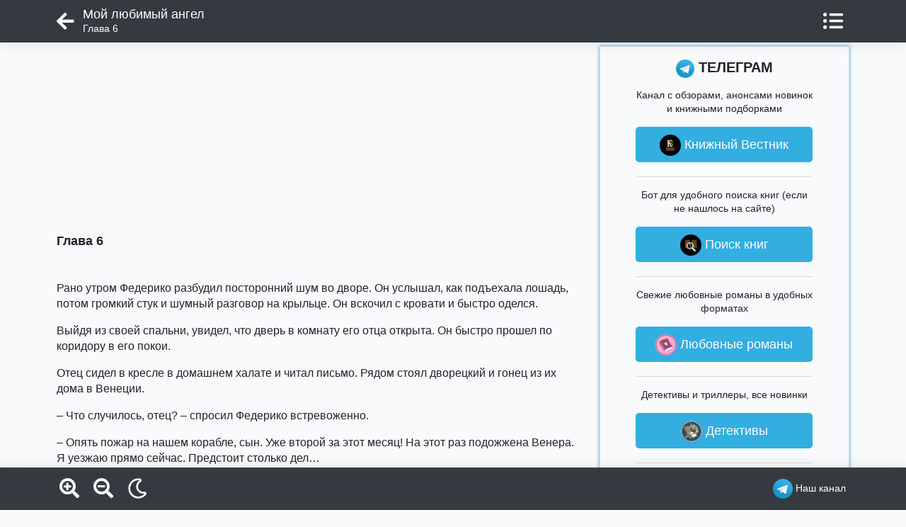

--- FILE ---
content_type: text/html; charset=UTF-8
request_url: https://fb2.top/moy-lyubimyy-angel-632640/read/part-7
body_size: 11554
content:
<html lang="ru">
<head>
    <meta charset="utf-8">
    <title>Мой любимый ангел - читать бесплатно онлайн полную версию книги автора Милана Милая (Глава 6) #7</title>
    <meta name="description" content="Читать бесплатно онлайн полную версию книги Мой любимый ангел (Глава 6) #7 автора Милана Милая в электронной библиотеке fb2.top">
    <meta name="keywords" content="Мой любимый ангел, читать онлайн, Милана Милая">
    <meta name="robots" content="index,follow">
    <meta name="viewport" content="width=device-width, initial-scale=1">
    <meta http-equiv="Content-Type" content="text/html; charset=utf-8">
    <!-- CSRF Token -->
    <meta name="csrf-token" content="i8cK7AHckZ3dNlr7Vs8ee1laPxlL8Bur7y6MJogm">

            <link rel="canonical" href="https://fb2.top/moy-lyubimyy-angel-632640/read/part-7"/>
        <meta property="og:url" content="https://fb2.top/moy-lyubimyy-angel-632640/read/part-7">
    
    
    
    

    <link rel="icon" href="/favicon.ico" type="image/x-icon">

    <!-- Styles -->
    <link rel="stylesheet preload" href="/lib/bootstrap-4.6.0/css/bootstrap.min.css" as="style" type="text/css"/>
    <link rel="stylesheet preload" href="/lib/lib.css?v=2" as="style" type="text/css"/>
    <link rel="stylesheet preload" href="/css/reader.css?v=10" as="style" type="text/css"/>

    <style>
        body {
            color: #212529;
            background-color: #f8fafc;
        }

        #reader-body {
            color: #212529;
            background-color: #f8fafc;
            text-align: left;
        }

        #reader-body section {
            font-size: 16px;
            line-height: 1.4;
        }

        #modalContents .modal-content {
            background-color: #f8fafc;
        }

        #modalContents .modal-content a,
        #modalContents .modal-content div,
        #modalContents .modal-content span {
            color: #212529;
        }

        .pagination a {
            color: #212529;
        }
    </style>
</head>
<body>
<header id="header">
    <div class="container menu-row">
        <a href="https://fb2.top/moy-lyubimyy-angel-632640" class="btn-back"><i class="fas fa-arrow-left"></i></a>

        <div class="reader-title">
            <h1>Мой любимый ангел</h1>
            <div class="chapter">Глава 6</div>
        </div>

        <div class="d-flex align-items-center">
            <button id="btn-contents" class="btn pr-2" data-toggle="modal" data-target="#modalContents"><i
                    class="fas fa-list-ul"></i></button>
        </div>

    </div>
</header>

    <div id="reader-body">

        <div class="container">

            <div class="row">
                <div class="col-12 col-lg-8 col-xl-8">

                    <script>
                        const caramelJS = document.createElement('script');
                        caramelJS.src = "https://ads.digitalcaramel.com/caramel.js?ts=" + new Date().getTime();
                        caramelJS.async = true;
                        document.head.appendChild(caramelJS);
                    </script>

                    

                    <!-- Yandex.RTB -->
                    <script>window.yaContextCb = window.yaContextCb || []</script>
                    <script src="https://yandex.ru/ads/system/context.js" async></script>
                    <!-- Yandex.RTB R-A-3673201-1 -->
                    <div class="ad-slot ad-slot--rtb-top">
                        <div id="yandex_rtb_R-A-3673201-1"></div>
                    </div>
                    <script>
                        window.yaContextCb.push(() => {
                            Ya.Context.AdvManager.render({
                                "blockId": "R-A-3673201-1",
                                "renderTo": "yandex_rtb_R-A-3673201-1"
                            })
                        })
                    </script>

                    <section><h3 id='7'><span>Глава 6</span>
</h3><br><p>Рано утром Федерико разбудил посторонний шум во дворе. Он услышал, как подъехала лошадь, потом громкий стук и шумный разговор на крыльце. Он вскочил с кровати и быстро оделся.</p>
<p>Выйдя из своей спальни, увидел, что дверь в комнату его отца открыта. Он быстро прошел по коридору в его покои.</p>
<p>Отец сидел в кресле в домашнем халате и читал письмо. Рядом стоял дворецкий и гонец из их дома в Венеции.</p>
<p>– Что случилось, отец? – спросил Федерико встревоженно.</p>
<p>– Опять пожар на нашем корабле, сын. Уже второй за этот месяц! На этот раз подожжена Венера. Я уезжаю прямо сейчас. Предстоит столько дел…</p>
<p>– Тебе нужно мое присутствие? – затаив дыхание, спросил Федерико.</p>
<p>Пауло на минуту замолчал, потом отрицательно помотал головой. Через мгновение хитро посмотрел на сына:</p>
<p>– Нет, мой дорогой и любимый сын. Наконец-то в этом доме женщина, с которой ты глаз не сводишь, а потащу тебя в Венецию? Оставайся здесь, сколько понадобится.</p>
<p>А затем уже серьезно добавил:</p>
<p>– Ты знаешь, что дела ждут тебя в городе, поэтому времени у тебя не так много.</p>
<p>– Спасибо, отец. Я все понял. – Он потер глаза. – Собирайся, я тебе помогу. И, пожалуйста, будь осторожен! И если я буду нужен, вызывай меня немедленно!</p>
<p>– Я знаю, не волнуйся!</p>
<p>И они занялись делами. Нужно было столько всего обсудить. Федерико думал, что время у них есть, но его не было.</p>
<p>Их корабли везли с востока специи, чай, пряности, сладости и коллекционное оружие. Столько отчетов и планов. Покупка новых кораблей на добытый жемчуг. Торговые пути с Византийской империей, Сицилией, Миланом, Персией и Тунисом открылись совсем недавно. Долгих 5 лет Венеция была отлучена от церкви папой Римским и торговые пути были перекрыты для неё. Сейчас торговля была налажена. И сделать нужно было очень много.</p>
<p>Они были достойной командой. Сын гордился своим отцом, отец гордился своим сыном. Никогда не было расхождения во взглядах, каждый уважал мнение другого. Периодически вспыхивавшие ссоры лишь укрепляли их дружбу.</p>
<p>Хотя ругались они иногда так, что палаццо содрогался. Но всегда находили компромисс.</p>
<p>Даже завтракая в столовой, они продолжали обсуждать свои дела.</p>
<p>Федерико проводил отца до пристани и легкая галера с герцогом быстро отчалила. Это была быстроходная небольшая галера. Ей пользовались только как средством передвижения между самой Венецией и родовым островом. Галера проходила это расстояние за 3 часа.</p>
<p>Проводив глазами отца, он сел на лошадь и поскакал с пристани к дому. Дорога была хорошо расчищена и занимала 5 минут. Подъехав к центральному входу, он быстро соскочил с лошади и взбежал по ступенькам.</p>
<p>– Пиколо, синьорина Соня уже завтракала? – спросил он у дворецкого, как только вошел в холл.</p>
<p>– Милорд, молодая синьорина вышла из дома рано утром…</p>
<p>Эти слова остановили Федерико на середине лестницы.</p>
<p>– Что???? Она ушла из дома рано утром, и вы её отпустили??? Мне ничего не сказав???</p>
<p>Федерико в недоумении и панике уставился на дворецкого. Потом развернулся и побежал к выходу.</p>
<p>– Милорд, синьорина ушла не одна. С ней была служанка и она сказала, что пошла на прогулку и скоро вернется.</p>
<p>Федерико пытался подавить волнение, но не мог. Одно слово «ушла» и у него паника. Он снова вскочил на коня и поскакал в сторону леса. Федерико сначала ехал по тропинке, потом свернул в чащу, внимательно прислушиваясь.</p>
<p>Вдруг он услышал женский смех и поехал на его звук. Не приближаясь, он привязал лошадь к ветке и тихо подошел ближе. Соня и её служанка сидели на полянке, прямо на земле. Рядом стояла корзина, полная каких-то цветов.</p>
<p>Соня заразительно смеялась, и Федерико впервые слышал её смех. Он не был грудным, низким или как переливы колокольчика. Если бы у него не сжало грудь от удовольствия, он посчитал бы этот смех самым обычным, просто очень мелодичным.</p>
<p>И еще её смех вызывал радость у него. Только он не мог понять, почему она смеется. И тут Федерико посмотрел на служанку. Она что-то жевала и глаза у нее были смешно выпучены. Видимо над ней Соня и смеялась. Потом они заговорили, и он понял, что говорят они на арабском.</p>
<p>Федерико знал этот язык очень хорошо, так как по торговле часто сталкивался с исламским миром. Да и со слугами – маврами он говорил по-арабски, чтобы практиковаться.</p>
<p>Но то, что по-арабски говорит Соня – для него было просто шоком.</p>
<p>Тут мавританка что-то почувствовала и резко обернулась. Увидела его и испуганно вскочила. За ней обернулась и Соня. Обернулась и улыбнулась ему, так радостно и открыто, что у него опять сжало грудь.</p>
<p>– Доброе утро, синьор Федерико, – произнесла она нараспев. – А мы тут травы лечебные собираем. Вы меня потеряли? Простите, если причинила вам беспокойство.</p>
<p>– Доброе утро. Что вы, никакого беспокойства…</p>
<p>Федерико задумчиво смотрел на нее, она не могла оторвать взгляд от него.</p>
<p>Соня очнулась, когда служанка что-то тихо ей сказала и, услышав ответ, взяла корзину, присела перед ним в поклоне и убежала.</p>
<p>А Федерико молча отмечал новые черты в Соне. На ней было платье с завышенной талией и без рукавов, нежно белого цвета. Довольно глубокий вырез был отделан кружевом. Волосы заплетены в косу и уложены короной вокруг головы. А кожа по-прежнему бледно мерцала.</p>
<p>Он неспешно подошел к ней, и Соня опустила голову. Теперь девушка не доставала ему даже до плеча. Она робела перед ним и не знала, как с этим справиться. Федерико нежно приподнял её подбородок, заставив снова посмотреть на него. В его глазах она увидела немой вопрос. Не выдержав его взгляда, Соня прикрыла глаза.</p>
<p>Федерико взял её лицо в свои ладони и прикоснулся к нему губами. Сначала к закрытым глазам, потом к носу. Неторопливо прошелся по щеке, затем она почувствовала, как он потерся своими губами об её губы. Будто спрашивал разрешения.</p>
<p>Ей стало щекотно, хотя сердце колотилось, как безумное и в животе запорхали бабочки. Соня улыбнулась ему прямо в губы и почувствовала его улыбку в ответ. Потом он отодвинулся, по-прежнему обнимая своими руками её лицо.</p>
<p>Соня открыла глаза. В ушах у нее шумело от этой простой ласки, и ей было мало.</p>
<p>– Поцелуйте меня, – прошептала она, – пожалуйста…</p>
<p>Как будто этого он и ждал. Что-то невнятно промычав, он сгреб её в объятия и прижал к себе. Когда их тела соприкоснулись, Соне показалось, что в нее ударила молния. Она была такой маленькой, что Федерико пришлось чуть приподнять её.</p>
<p>Затем он поцеловал её в шею. Соня откинула голову, чтобы облегчить ему путь, и почувствовала, как он провел языком по всей её длине, от ключицы до маленького ушка. Будто пробуя её на вкус. От одного этого поцелуя она с головы до ног покрылась мурашками.</p>
<p>– Соня, я не могу тебя поцеловать, – жарко прошептал он ей в ухо, – я просто не смогу остановиться потом… Соня ты слышишь меня?</p>
<p>Он легонько её встряхнул. Девушка не понимала смысла его слов. Настолько ошеломили её нахлынувшие ощущения.</p>
<p>Федерико опустил её на землю, крепко обнял и прижал её голову к своему сердцу. Она потихоньку приходила в себя под его успокаивающие поглаживания по спине. Они посидели так некоторое время.</p>
<p>– Ну что, поедем домой? – Спросил он, наконец, отодвинув её от себя.</p>
<p>– Да, конечно, – ответила Соня с улыбкой. Она отодвинулась от него подальше, так как при близком контакте себя не контролировала. «А вот он себя контролирует» – с беспокойством пришло ей в голову.</p>
<p>Почему она никогда раньше не наблюдала, как развиваются отношения у влюбленных. Только соединяла их вместе и отходила в сторону. Ей казалось неправильным подсматривать, а сейчас она жалела. Она совсем ничего в этом не понимала. Не могла притворяться, не знала, как правильно вести себя с ним. Вдруг она что-то неправильно сделала? Оттолкнула его своим поведением?</p>
<p>Федерико взял ее за руку и повел за собой. Когда они вошли в лес, Соня увидела его пегую лошадь. Она знала, что венецианцы не ценят лошадей так, как их ценили, например, англичане, арабы или монголы. Лошадь здесь не была средством престижа или вложения денег.</p>
<p>Это была просто обычная выносливая кобыла, на которую Федерико опять её подсадил, затем проворно вскочил сзади, и они поехали. Она погладила животное по шее и спросила:</p>
<p>– Как зовут эту лошадку?</p>
<p>Он на миг задумался и ответил: – Звездочка.</p>
<p>Соня недоверчиво хмыкнула и снова спросила:</p>
<p>– А как зовут служанку, которая была со мной?</p>
<p>– Мавританку?</p>
<p>– Ну да.</p>
<p>– Честно говоря, не знаю, – признался он с улыбкой.</p>
<p>– Вы не знаете имен своих слуг, синьор Федерико?</p>
<p>– Почему-то в ваших устах, синьорина, это звучит так, будто это страшное преступление.</p>
<p>– Вы не ответили на мой вопрос.</p>
<p>– Да, Соня, я знаю имена не всех слуг в доме, но основных помню. Скажите, это очень плохо?</p>
<p>Он наклонился и прошептал ей это прямо в ухо, затем втянул воздух у её шеи носом, как-будто наслаждался её запахом. Соня опять потеряла связь со своими мыслями. Так как она сидела боком, то прислонилась к нему плечом, положила голову к нему на грудь, чтобы оказаться у него под подбородком.</p>
<p>«Теперь он не будет меня отвлекать» – сердито подумала она.</p>
<p>– Соня, над чем вы смеялись на лугу? – поинтересовался он.</p>
<p>Она снова рассмеялась, что-то вспомнив и ответила:</p>
<p>– Мы собирали травы, и я рассказывала Руфии об их полезных свойствах. Когда я ей сказала, что соцветия золотых колокольчиков предотвращают беременность, она тут же начала жевать эти цветы… – Соня снова рассмеялась. – Мне пришлось ей объяснять, что сначала их нужно правильно отварить. Как у нее вытянулось лицо после этих моих слов. А какие они, наверное, горькие! Я думаю, она так быстро убежала, потому что ей срочно надо было прополоскать рот.</p>
<p>Они не торопясь ехали домой и смеялись над её историей. Федерико тоже рассказывал ей смешные истории своего детства. И не заметили, как доехали. Сняв её с лошади, Федерико сказал:</p>
<p>– Ну что, теперь ваша очередь отвечать на мои вопросы, синьорина. Мы пройдем в библиотеку. Там нам не помешают. Пойдемте со мной.</p>
<p>Он снова взял ее за руку и повел за собой. Соне так нравились его прикосновения, она наслаждалась последними мгновениями их соединенных рук.</p>
<p>«Скоро он посмотрит на меня по-другому» – подумала она с отчаянием. – «Он мне не поверит»</p>
<p>– Мой кабинет находится в библиотеке, – проговорил он, открывая перед ней дверь. – Мне так просто удобнее.</p>
<p>Соня зашла и уже привычно была очарована простой красотой этой большой комнаты. У окна с большими прозрачными стеклами стоял стол, заваленный бумагами. Правая стена комнаты до потолка была заставлена книгами, а левую стену занимал шкаф ящиками. Он высился от пола до самого потолка и состоял из одних ящиков. Все они были закрыты. Ручки ящиков были круглые и стеклянные. Они были одинакового размера и формы, но разных цветов. К шкафу была приставлена высокая деревянная лестница.</p>
<p>– Можно я посмотрю, что там? – спросила девушка.</p>
<p>– Конечно, – ответил он, подходя к своему столу и приседая на его столешницу.</p>
<p>Соня подошла к шкафу и легонько потянула на себя первый попавшийся ящик. Федерико наблюдал за ней с улыбкой.</p>
<p>Там лежали свитки из папируса и кожи. Соня не поверила своим глазам, когда один из них развернула.</p>
<p>– Неужели они из Константинополя? Из сожжённой библиотеки?</p>
<p>– Да, оттуда. Мой прадед успел купить кое-что у крестоносцев после их печального четвертого похода.</p>
<p>– Если вы мне позволите, я кое-что здесь почитаю, – с радостью начала говорить она.</p>
<p>– Конечно, Соня. Вся библиотека в вашем распоряжении. А пока присядьте, и скажите мне, наконец, кто ваши родители и откуда вы родом. Еще раз напоминаю вам, что ничего из сказанного вами не покинет этих стен без вашего на то позволения.</p>
<p>Соня с отчаянием на него посмотрела, глубоко вздохнула, подошла к креслу, стоявшему рядом с его столом, и села. Сел и Федерико, прямо напротив её. Ну что ж, перед смертью не надышишься. Она стиснула руки на коленях, чтобы они не дрожали и начала говорить:</p>
<p>– Боюсь, синьор Федерико, моим словам очень сложно будет поверить. Поэтому я не знаю, с чего начать.</p>
<p>– Начните с самого начала.</p>
</section>

                    

                    <!-- Yandex.RTB R-A-3673201-2 -->
                    <div class="ad-slot ad-slot--rtb-mid">
                        <div id="yandex_rtb_R-A-3673201-2"></div>
                    </div>
                    <script>
                        window.yaContextCb.push(() => {
                            Ya.Context.AdvManager.render({
                                "blockId": "R-A-3673201-2",
                                "renderTo": "yandex_rtb_R-A-3673201-2"
                            })
                        })
                    </script>

                    <div class="pagination">
                        <!-- if($content->bookInfo->litres_url == "" -->
                        
                                                            <a href="https://fb2.top/moy-lyubimyy-angel-632640/read/part-6"
                                   class="btn btn-outline-dark btn-block btn-lg mr-1">&lt; Назад</a>
                            
                            <a href="#" class="btn btn-outline-dark btn-block btn-lg mx-1 mt-0" data-toggle="modal"
                               data-target="#modalContents"><i class="fas fa-list-ul"></i></a>

                                                            <a href="https://fb2.top/moy-lyubimyy-angel-632640/read/part-8"
                                   class="btn btn-outline-dark btn-block btn-lg mt-0 ml-1">Далее &gt;</a>
                                                        <!-- isset($content->litresInfo) && $content->litresInfo->fragment_parsed == 1 && $content->litresInfo->fragment_wrong_format == 0 "" -->
                                            </div>

                </div>

                <div class="d-none d-lg-block col-lg-4 col-xl-4">

                    <div class="sidebar">
    <div class="sidebar-inner">
        <div class="sidebar-box tg mt-3 mt-lg-0 ">
            <div class="sidebar-content">
                <div class="sidebar-title"><img src="/img/tg_logo_32.png"> ТЕЛЕГРАМ</div>
                <p>Канал с обзорами, анонсами новинок и книжными подборками</p>
                <a class="tg-btn" rel="nofollow" target="_blank" href="https://t.me/duosoft_books"
                   onclick="ym(67247512,'reachGoal','5');"><img src="/img/vestnik.knig-32.jpg"> Книжный Вестник</a>

                <div class="grey-line mb-3"></div>
                <p>Бот для удобного поиска книг (если не нашлось на сайте)</p>
                <a class="tg-btn" rel="nofollow" target="_blank" href="https://t.me/fb2top_bot"
                   onclick="ym(67247512,'reachGoal','6');"><img src="/img/bot-32.jpg"> Поиск книг</a>

                <div class="grey-line mb-3"></div>
                <p>Свежие любовные романы в удобных форматах</p>
                <a class="tg-btn" rel="nofollow" target="_blank" href="https://t.me/newlovebooks"
                   onclick="ym(67247512,'reachGoal','7');"><img src="/img/newlovebooks-32.jpg"> Любовные романы</a>

                <div class="grey-line mb-3"></div>
                <p>Детективы и триллеры, все новинки</p>
                <a class="tg-btn" rel="nofollow" target="_blank" href="https://t.me/hotdetectivebooks"
                   onclick="ym(67247512,'reachGoal','14');"><img src="/img/DETECTIVE-32.jpg"> Детективы</a>

                <div class="grey-line mb-3"></div>
                <p>Фантастика и фэнтези, все новинки </p>
                <a class="tg-btn" rel="nofollow" target="_blank" href="https://t.me/hotfictionbooks"
                   onclick="ym(67247512,'reachGoal','15');"><img src="/img/fantasy-32.jpg"> Фантастика</a>

                <div class="grey-line mb-3"></div>
                <p>Отборные классические книги </p>
                <a class="tg-btn" rel="nofollow" target="_blank" href="https://t.me/freeclassicbooks"
                   onclick="ym(67247512,'reachGoal','16');"><img src="/img/classicbooks-32.jpg"> Классика</a>


            </div>
        </div>
        
        
        
        
        
        
        
        <div class="sidebar-box vk mt-3">
            <div class="sidebar-content">
                <div class="sidebar-title"><img src="/img/vk.png"> ВКОНТАКТЕ</div>
                <p>Цитаты, афоризмы, стихи, книжные подборки, обсуждения и многое другое</p>
                <a class="vk-btn" rel="nofollow" target="_blank" href="https://vk.com/duosoft_books"
                   onclick="ym(67247512,'reachGoal','9');"><img src="/img/vestnik.knig-32.jpg"> Книжный Вестник</a>
            </div>
        </div>

        <div class="sidebar-box insta mt-3">
            <div class="sidebar-content">
                <div class="sidebar-title"> БИБЛИОТЕКИ</div>
                <p>Библиотека с любовными романами, которая наверняка придётся по вкусу женской части аудитории</p>
                <a class="insta-btn" target="_blank" href="https://ladylib.top"><img src="/img/newlovebooks-32.jpg">
                    Любовные романы</a>

                <div class="grey-line mb-3"></div>
                <p>Библиотека с фантастикой и фэнтези, а также смежных жанров</p>
                <a class="insta-btn" target="_blank" href="https://fictionbooks.top"><img src="/img/fantasy-32.jpg">
                    Фантастика</a>

                <div class="grey-line mb-3"></div>
                <p>Самые популярные книги в формате фб2</p>
                <a class="insta-btn" target="_blank" href="https://фб2.рф"><img src="/img/classicbooks-32.jpg"> Топ фб2
                    книги</a>
            </div>
        </div>

        
    </div>

</div>

                </div>
            </div>

        </div>


        <div class="modal fade" id="modalContents" tabindex="-1" aria-labelledby="modalContentsTitle"
             aria-hidden="true">
            <div class="modal-dialog modal-dialog-centered modal-dialog-scrollable">
                <div class="modal-content">
                    <div class="modal-header">
                        <h3 class="modal-title p-0">Оглавление</h3>
                        <button type="button" class="close" data-dismiss="modal" aria-label="Close">
                            <span aria-hidden="true">&times;</span>
                        </button>
                    </div>
                    <div class="modal-body">
                        <a rel='nofollow' href='/abuse'><i class='fas fa-exclamation-circle'></i> Пожаловаться</a><ul class='pl-2'><li class='mg-0 mt-3 mb-3'><a href='https://fb2.top/moy-lyubimyy-angel-632640'>К описанию</a></li><li class=' mt-1 mg-1'><a href='/moy-lyubimyy-angel-632640/read/part-1#1'>Пролог.</a></li><li class=' mt-1 mg-1'><a href='/moy-lyubimyy-angel-632640/read/part-2#2'>Глава 1</a></li><li class=' mt-1 mg-1'><a href='/moy-lyubimyy-angel-632640/read/part-3#3'>Глава 2</a></li><li class=' mt-1 mg-1'><a href='/moy-lyubimyy-angel-632640/read/part-4#4'>Глава 3</a></li><li class=' mt-1 mg-1'><a href='/moy-lyubimyy-angel-632640/read/part-5#5'>Глава 4</a></li><li class=' mt-1 mg-1'><a href='/moy-lyubimyy-angel-632640/read/part-6#6'>Глава 5</a></li><li class='actual mt-1 mg-1'><a href='/moy-lyubimyy-angel-632640/read/part-7#7'>Глава 6</a></li><li class=' mt-1 mg-1'><a href='/moy-lyubimyy-angel-632640/read/part-8#8'>Глава 7</a></li><li class=' mt-1 mg-1'><a href='/moy-lyubimyy-angel-632640/read/part-9#9'>Глава 8</a></li><li class=' mt-1 mg-1'><a href='/moy-lyubimyy-angel-632640/read/part-10#10'>Глава 9</a></li><li class=' mt-1 mg-1'><a href='/moy-lyubimyy-angel-632640/read/part-11#11'>Финал</a></li></ul>
                    </div>

                </div>
            </div>
        </div>

        <div class="modal fade" id="modalNote" tabindex="-1" role="dialog" aria-labelledby="modalNotesTitle"
             aria-hidden="true">
            <div class="modal-dialog modal-dialog-centered">
                <div class="modal-content">
                    <div class="modal-body">

                    </div>
                    <div class="modal-footer">
                        <button type="button" class="close" data-dismiss="modal" aria-label="Close">
                            <span aria-hidden="true">закрыть</span>
                        </button>
                    </div>
                </div>
            </div>
        </div>

        <div id="reader_nodes" class="d-none">

        </div>

        <div id="loader-fullscreen">
            <div class="d-flex justify-content-center align-items-center">
                <div class="spinner-border" role="status">
                    <span class="sr-only">Загрузка...</span>
                </div>
            </div>
        </div>

        <input name="bookId" type="hidden" value="632640">
        <input name="from_cache" type="hidden" value="0">

    </div>


    <footer id="footer">

        <div class="container menu-row">
            <div>
                <a id="btn-zoom-plus" class="pl-1" href="#"><i class="fas fa-search-plus"></i></a>
                <a id="btn-zoom-minus" class="pl-3" href="#"><i class="fas fa-search-minus"></i></a>
                <a id="btn-moon" class="pl-3" href="#"><i class="far fa-moon"></i></a>
                <a id="btn-sun" class="pl-3" href="#"><i class="fas fa-sun "></i></a>
            </div>
            <div>

            </div>
            <div>
                <a class="tg btn px-1 d-inline d-lg-none" rel="nofollow" target="_blank"
                   href="https://vk.com/duosoft_books"
                   onclick="ym(67247512,'reachGoal','9');"><img src="/img/vk.png" class="img-fluid"
                                                                alt="Наш паблик в ВК" title="Наш паблик в ВК"></a>
                
                
                <a class="tg btn px-1 d-inline" rel="nofollow" target="_blank" href="https://t.me/duosoft_books"
                   onclick="ym(67247512,'reachGoal','5');"><img src="/img/tg_logo_32.png" class="img-fluid"
                                                                alt="Наш Телеграм канал"
                                                                title="Наш телеграм канал"><span
                        class="d-none d-md-inline"> Наш канал</span></a>
            </div>
        </div>

    </footer>


<!-- Styles -->

<link rel="stylesheet preload" href="https://cdnjs.cloudflare.com/ajax/libs/font-awesome/5.15.3/css/all.min.css"
      as="style" type="text/css"/>

<!-- Scripts -->
<script src="/lib/jquery-3.6.0.min.js" defer></script>
<script src="/lib/bootstrap-4.6.0/js/bootstrap.min.js" defer></script>
<script src="/lib/lib.js?v=2" defer></script>
<script src="/js/model/settings.js" defer></script>
<script src="/js/reader.js?v=21" defer></script>

<!-- Yandex.Metrika counter -->
<script type="text/javascript">
    (function (m, e, t, r, i, k, a) {
        m[i] = m[i] || function () {
            (m[i].a = m[i].a || []).push(arguments)
        };
        m[i].l = 1 * new Date();
        k = e.createElement(t), a = e.getElementsByTagName(t)[0], k.async = 1, k.src = r, a.parentNode.insertBefore(k, a)
    })
    (window, document, "script", "https://mc.yandex.ru/metrika/tag.js", "ym");

    ym(67247512, "init", {
        clickmap: true,
        trackLinks: true,
        accurateTrackBounce: true,
        webvisor: true
    });
</script>
<noscript>
    <div><img src="https://mc.yandex.ru/watch/67247512" style="position:absolute; left:-9999px;" alt=""/></div>
</noscript>
<!-- /Yandex.Metrika counter -->

<!-- Global site tag (gtag.js) - Google Analytics -->
<script async src="https://www.googletagmanager.com/gtag/js?id=UA-177760544-1"></script>
<script>
    window.dataLayer = window.dataLayer || [];

    function gtag() {
        dataLayer.push(arguments);
    }

    gtag('js', new Date());

    gtag('config', 'UA-177760544-1');
</script>

<div class="modal fade" id="modalSocials" tabindex="-1" aria-hidden="true">
    <div class="modal-dialog modal-dialog-centered modal-dialog-scrollable">
        <div class="modal-content">
            <div class="modal-header">
                <h3 class="modal-title p-0">Нравится библиотека?</h3>
                <button type="button" class="close" data-dismiss="modal" aria-label="Close">
                    <span aria-hidden="true">&times;</span>
                </button>
            </div>
            <div class="modal-body">
                <p style="text-align: center">Присоединяйтесь к нашим литературным
                    сообществам!</p>
                <a class="vk-btn" rel="nofollow" target="_blank" href="https://vk.com/duosoft_books"
                   onclick="ym(67247512,'reachGoal','17');"><img src="/img/vk.png"> ВКОНТАКТЕ</a>
                
                <a class="tg-btn" rel="nofollow" target="_blank" href="https://t.me/duosoft_books"
                   onclick="ym(67247512,'reachGoal','19');"><img src="/img/tg_logo_32.png"> В ТЕЛЕГРАМ</a>
            </div>

        </div>
    </div>
</div>

<!-- catfish -->
<div caramel-id="01j78m0r68mjptaxr5j6npb1m5"></div>
<div caramel-id="01j78m1gm3wka3wb2wf3vsgc1f"></div>

</body>

</html>


--- FILE ---
content_type: text/css
request_url: https://fb2.top/lib/lib.css?v=2
body_size: 273
content:
/*! starrating*/
.jq-stars{display:inline-block}.jq-rating-label{font-size:22px;display:inline-block;position:relative;vertical-align:top;font-family:helvetica,arial,verdana}.jq-star{width:100px;height:100px;display:inline-block;cursor:pointer}.jq-star-svg{padding-left:3px;width:100%;height:100%}.jq-star:hover .fs-star-svg path{}.jq-star-svg path{stroke-linejoin:round}.jq-shadow{-webkit-filter:drop-shadow(-2px -2px 2px #888);filter:drop-shadow(-2px -2px 2px #888)}


--- FILE ---
content_type: text/javascript
request_url: https://fb2.top/js/reader.js?v=21
body_size: 2752
content:
$(document).ready(function () {

    $.ajaxSetup({
        data: {
            _token: $('meta[name="csrf-token"]').attr('content')
        }
    });

    if ($(window).width() > 997) {
        var sidebar = new StickySidebar('.sidebar', {
            topSpacing: 20,
            bottomSpacing: 20,
            //containerSelector: '.main-content',
            innerWrapperSelector: '.sidebar-inner',
            minWidth: 1200
        });
    }

    if (document.referrer.includes(window.location.hostname)
        && document.referrer.includes("read")) {
        showSocialModal();
    } else {

    }

    /* верхняя и нижняя панель */

    //ReaderSettings.fontSize = 16;

    const bookId = $("input[name=bookId]").val();

    const doc = document.documentElement;
    const w = window;

    const $loader = $("#loader-fullscreen");
    const $header = $("#header");
    const $footer = $("#footer");
    const headerHeight = 60;
    const footerHeight = 60;
    let bodyHeight = $(document).height();
    let windowInnerHeight = window.innerHeight;

    let prevScroll = w.scrollY || doc.scrollTop;
    let curScroll;
    let direction = 0;
    let prevDirection = 0;

    let menuOpened = true;

    /* Стили */

    let $body = $("#reader-body, body");
    //const $a = $body.find("a");
    let $btnSun = $("#btn-sun");
    let $btnMoon = $("#btn-moon");

    //setStyles();
    if (ReaderSettings.theme === "dark") {
        $btnSun.css("display", "inline");
    } else {
        $btnMoon.css("display", "inline");
    }

    $(window).scroll(function (e) {
        // checkScroll();
    });
    $(window).resize(function (e) {
        bodyHeight = $(document).height();
        windowInnerHeight = window.innerHeight;
    });

    $body.click(function (e) {
        if (!menuOpened) {
            showNav();
            direction = 0;
            prevDirection = 0;
        }
    });

    $("#modalContents ul li a").click(function (e) {
        $("#modalContents").modal("hide");
    })

    $("#btn-zoom-plus").click(function (e) {
        e.preventDefault();
        //console.log(ReaderSettings.lineHeight);
        ReaderSettings.fontSize = parseInt(ReaderSettings.fontSize) + 1;
        ReaderSettings.lineHeight = parseFloat(ReaderSettings.lineHeight) + 0.1;
        //console.log(ReaderSettings.lineHeight);
        setTextSizes();
    });
    $("#btn-zoom-minus").click(function (e) {
        e.preventDefault();
        ReaderSettings.fontSize = parseInt(ReaderSettings.fontSize) - 1;
        ReaderSettings.lineHeight = parseFloat(ReaderSettings.lineHeight) - 0.1;
        setTextSizes();
    });
    $("#btn-moon, #btn-sun").click(function (e) {
        e.preventDefault();
        toggleTheme();
    });

    $('#reader-body a[class=note]').click(function (e) {
       e.preventDefault();
       getNode($(this));
    });

    // if (bookId !== undefined) {
    //     setTimeout(incrementView, 4000);
    // }

    // let interscroller = document.getElementById("adfox_164786070493961301");
    // if (interscroller !== null) {
    //     setTimeout(function () {
    //         let paragraphs = document.getElementsByTagName("section")[0].getElementsByTagName("p");
    //         let allowInterscroller = true;
    //         window.addEventListener("scroll", function () {
    //             if (allowInterscroller) {
    //                 if (!checkVisible(interscroller)) {
    //                     let prevVisible = false;
    //                     for (let item of paragraphs) {
    //                         if (checkVisible(item)) {
    //                             prevVisible = true;
    //                         } else {
    //                             if (prevVisible == true) {
    //                                 prevVisible = false;
    //                                 item.append(interscroller);
    //                                 allowInterscroller = false;
    //                                 window.Ya.adfoxCode.reload('adfox_164786070493961301', {onlyIfWasVisible: false})
    //                                 setTimeout(function () {
    //                                     allowInterscroller = true;
    //                                 }, 120000);
    //                                 break;
    //                             }
    //                         }
    //                     }
    //                 }
    //             }
    //         });
    //     }, 4000);
    // }

    let adfoxContainerId = 'yandex_rtb_R-A-3673201-2';
    // let adfoxContainerId = 'movable';
    // let adfoxContainerId = 'adfox_164786070493961301';
    let interscroller = document.getElementById(adfoxContainerId);
    if (interscroller !== null) {
        let paragraphs = document.getElementsByTagName("section")[0].getElementsByTagName("p");
        let allowInterscroller = true;
        let showAd = function () {
            if (allowInterscroller) {
                if (!checkVisible(interscroller)) {
                    let prevVisible = false;
                    for (let item of paragraphs) {
                        if (checkVisible(item)) {
                            prevVisible = true;
                        } else {
                            if (prevVisible == true) {
                                prevVisible = false;
                                item.append(interscroller);
                                allowInterscroller = false;
                                setTimeout(function () {
                                    allowInterscroller = true;
                                }, 120000);
                                break;
                            }
                        }
                    }
                }
            }
        }
        showAd();
        window.addEventListener("scroll", function () {
            showAd();
        });
    }

    // let interscroller = document.getElementById("adfox_164786070493961301");
    // if (interscroller != null) {
    //     let paragraphs = document.getElementsByTagName("section")[0].getElementsByTagName("p");
    //     let prevVisible = false;
    //     for (let item of paragraphs) {
    //         if (checkVisible(item)) {
    //             prevVisible = true;
    //         } else {
    //             if (prevVisible == true) {
    //                 prevVisible = false;
    //                 item.append(interscroller);
    //                 window.Ya.adfoxCode.reload('adfox_164786070493961301', {onlyIfWasVisible: false})
    //                 break;
    //             }
    //         }
    //     }
    // }


    function checkVisible(elm) {
        var rect = elm.getBoundingClientRect();

        return (
            rect.top >= 0 &&
            rect.left >= 0 &&
            rect.bottom <= (window.innerHeight || document.documentElement.clientHeight) && /* or $(window).height() */
            rect.right <= (window.innerWidth || document.documentElement.clientWidth) /* or $(window).width() */
        );
    }

    // function checkVisible( $elem, eval ) {
    //     eval = eval || "visible";
    //     let vpH = $(window).height(), // Viewport Height
    //         st = $(window).scrollTop(), // Scroll Top
    //         y = $($elem).offset().top,
    //         elementHeight = $($elem).height();
    //
    //     if (eval == "visible") return ((y < (vpH + st)) && (y > (st - elementHeight)));
    //     if (eval == "above") return ((y < (vpH + st)));
    // }

    function incrementView () {
        let bookId = $('input[name=bookId]').val();

        let data = {
            bookId: bookId,
        }
        $.post("/ajax/increment_view", data, function( data ) {
            //console.log(data);
        });
    }

    function checkScroll() {
        /*
           ** Find the direction of scroll
           ** 0 - initial, 1 - up, 2 - down
         */

        curScroll = w.scrollY || doc.scrollTop;

        if (curScroll > prevScroll) {
            //scrolled up
            direction = 2;
        }
        else if (curScroll < prevScroll) {
            //scrolled down
            direction = 1;
        }

        if ((curScroll + windowInnerHeight + 300) > bodyHeight) {
            showNav();
            //return;
        }

        if (direction !== prevDirection) {
            if (direction === 2) {
                if (curScroll > headerHeight) {
                    hideNav();
                    prevDirection = direction;
                }
            } else if (direction === 1) {
                showNav();
                prevDirection = direction;
            }
        }

        prevScroll = curScroll;

        //console.log((curScroll + windowInnerHeight - 200) + " - " + bodyHeight);
    }

    function showNav () {
        $header.removeClass('hide');
        $footer.removeClass('hide');
        menuOpened = true;
    }

    function hideNav () {
        $header.addClass('hide');
        $footer.addClass('hide');
        menuOpened = false;
    }

    function setStyles() {
        setColors();
        setTextSizes();
        setSetTextAlign();
    }

    function setColors() {
        $body.css("color", ReaderSettings.color).css("background-color", ReaderSettings.backgroundColor);
        $("#modalContents .modal-content").css("background-color", ReaderSettings.backgroundColor);
        $("#modalContents .modal-content a, #modalContents .modal-content div, #modalContents .modal-content span").css("color", ReaderSettings.color);
        $(".pagination a").css("color", ReaderSettings.color);
    }

    function setTextSizes () {
        $body.find("section").css("font-size", ReaderSettings.fontSize + "px").css("line-height", ReaderSettings.lineHeight)
    }

    function setSetTextAlign () {
        $body.css("text-align", ReaderSettings.textAlign);
    }

    function toggleTheme() {
        if (ReaderSettings.theme === "light") {
            $btnSun.css("display", "inline");
            $btnMoon.css("display", "none");
            ReaderSettings.theme = "dark"
            ReaderSettings.color = ReaderSettings.defaultSettings.colorDark;
            ReaderSettings.backgroundColor = ReaderSettings.defaultSettings.backgroundColorDark;
        } else {
            $btnSun.css("display", "none");
            $btnMoon.css("display", "inline");
            ReaderSettings.theme = "light"
            ReaderSettings.color = ReaderSettings.defaultSettings.color;
            ReaderSettings.backgroundColor = ReaderSettings.defaultSettings.backgroundColor;
        }
        setColors();
    }

    async function getNode($a) {
        let $nodes = $("#reader_nodes");
        let noteId = $a.attr("href");
        let $modal = $("#modalNote");

        console.log(noteId);

        if ($nodes.html().trim() === '') {
            $loader.addClass("active");

            let data = {};
            await $.post("/get-notes/" + bookId, data, function( data ) {
                //console.log(data);
                $nodes.html(data);
                $loader.removeClass("active");
            });
        }
        //console.log($nodes.find("#n_1").html());
        let noteSection = $nodes.find(noteId).html();
        if (noteSection === undefined) {
            noteSection = $nodes.html();
        }
        console.log(noteSection);
        $modal.find(".modal-body").html(noteSection);
        $modal.modal("show");

    }

});


function showSocialModal() {
    if (Cookies.get('vk_ad_shown') === undefined) {
        $("#modalSocials").modal("show");
        Cookies.set('vk_ad_shown', 1, {expires: 1});
    }
}

